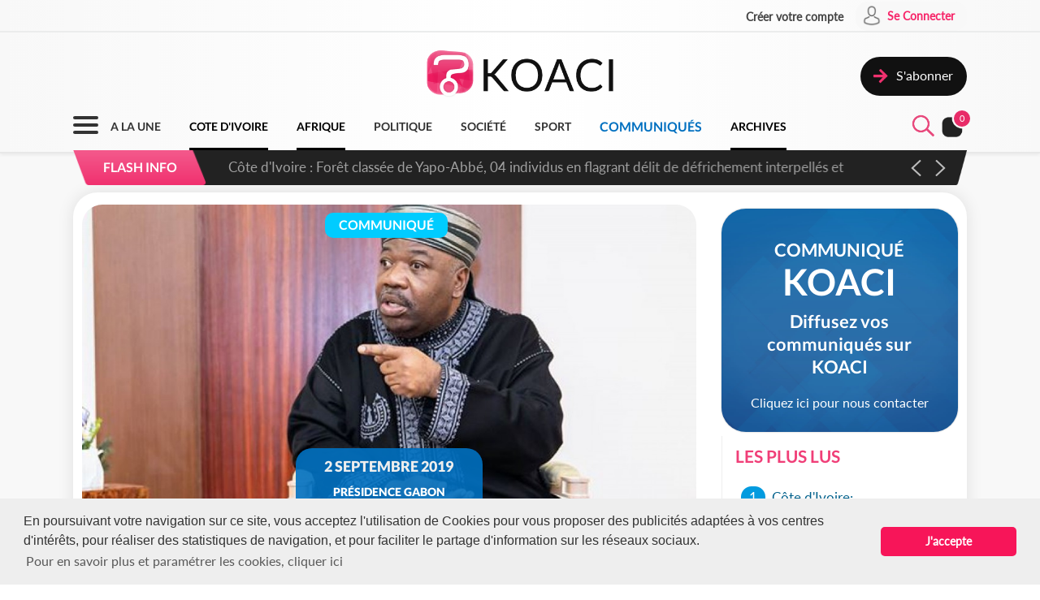

--- FILE ---
content_type: text/html; charset=UTF-8
request_url: https://www.koaci.com/article/2019/09/02/gabon/politique/gabon-la-presidence-dement-linformation-dune-agence-de-presse-sur-la-sante-dali-bongo-a-londres-pour-des-conges-en-famille_134488.html
body_size: 13421
content:
<!doctype html>
<html>
<head>
    <!-- Global site tag (gtag.js) - Google Analytics -->
    <script async src="https://www.googletagmanager.com/gtag/js?id=UA-21098826-2"></script>
    <script>
        window.dataLayer = window.dataLayer || [];
        function gtag(){dataLayer.push(arguments);}
        gtag('js', new Date());
        gtag('config', 'UA-21098826-2');
    </script>


    <!--Taboola-->
    <script type="text/javascript">
    window._taboola = window._taboola || [];
    _taboola.push({article:'auto'});
    !function (e, f, u, i) {
        if (!document.getElementById(i)){
        e.async = 1;
        e.src = u;
        e.id = i;
        f.parentNode.insertBefore(e, f);
        }
    }(document.createElement('script'),
    document.getElementsByTagName('script')[0],
    '//cdn.taboola.com/libtrc/koaci/loader.js',
    'tb_loader_script');
    if(window.performance && typeof window.performance.mark == 'function')
        {window.performance.mark('tbl_ic');}
    </script>


    <!---->
    <meta charset="utf-8">
    <meta name="viewport" content="width=device-width, initial-scale=1">
    <meta name="csrf-token" content="oJOikAXD3Ig7vj6Tsk3PK1LV5KjF0ko0PMD45CEa">
    <title>Gabon: La présidence dément l'information d'une agence de presse sur la santé d'Ali Bongo, à Londres pour des congés en famille - KOACI</title>
    <meta name="description" content="Communiqué de PresseLibreville, le 02 Septembre 2019 – Ce lundi 02 septembre, l'agence d'informationBloomberg a publié u... - KOACI l'Info au Coeur de l'Afrique">
    <meta name="keywords" content="Koaci, article, actualité, info, Koaci Gabon, Gabon, Politique, Gabon:, présidence, dément, l'information, d'une, agence, presse, santé, d'Ali, Bongo, Londres, pour, congés, famille, Présidence Gabon, Ali Bongo, Londres, santé, Bloomberg, agence de presse, démenti">
    <meta name="robots" content="index, follow">
    <meta name="Classification" content="Actualité,Média">
    <meta property="og:url" content="https://www.koaci.com/article/2019/09/02/gabon/politique/gabon-la-presidence-dement-linformation-dune-agence-de-presse-sur-la-sante-dali-bongo-a-londres-pour-des-conges-en-famille_134488.html">
    <meta property="og:site_name" content="KOACI">
    <meta property="og:type" content="website">
    <meta property="og:title" content="Gabon: La présidence dément l'information d'une agence de presse sur la santé d'Ali Bongo, à Londres pour des congés en famille - KOACI">
    <meta property="og:image" content="https://www.koaci.com/assets/news/thumbnails/600/2019/09/photo_1567465367.JPG">
    <meta property="og:description" content="Communiqué de PresseLibreville, le 02 Septembre 2019 – Ce lundi 02 septembre, l'agence d'informationBloomberg a publié u... - KOACI l'Info au Coeur de l'Afrique">
    <meta name="twitter:title" content="Gabon: La présidence dément l'information d'une agence de presse sur la santé d'Ali Bongo, à Londres pour des congés en famille - KOACI"/>
    <meta name="twitter:description" content="Communiqué de PresseLibreville, le 02 Septembre 2019 – Ce lundi 02 septembre, l'agence d'informationBloomberg a publié u... - KOACI l'Info au Coeur de l'Afrique"/>
    <meta name="twitter:card" content="Communiqué de PresseLibreville, le 02 Septembre 2019 – Ce lundi 02 septembre, l'agence d'informationBloomberg a publié u... - KOACI l'Info au Coeur de l'Afrique"/>
    <meta name="author" content="KOACI">
    <meta name="language" content="FR">
    <meta name="Copyright" CONTENT="KOACI.COM Tous droits réservés" />
    <meta name="application-name" content="KOACI"/>
    <link rel="icon" href="https://www.koaci.com/img/favicon.png" type="image/png">
    <link rel="shortcut icon" href="https://www.koaci.com/img/favicon.ico" type="image/x-icon">

    
    <link href="https://www.koaci.com/skin/UI_text2.css" rel="stylesheet" type="text/css" />
    <link href="https://www.koaci.com/skin/UI_skeleton_design2.css" rel="stylesheet" type="text/css" />
    <link href="https://www.koaci.com/skin/UI_splitter.css" rel="stylesheet" type="text/css" />
    <link href="https://www.koaci.com/skin/UI_animate.css" rel="stylesheet" type="text/css" />
    <link href="https://www.koaci.com/skin/pagination.min.css" rel="stylesheet" type="text/css" />

    <link href="https://www.koaci.com/js/modal.bootstrap/css/modal.bootstrap.css" rel="stylesheet">

    <link href="https://www.koaci.com/js/dropify/dist/css/dropify.min.css" rel="stylesheet">
    <link href="https://www.koaci.com/js/quilljs/quill.snow.css" rel="stylesheet">
    <link href="https://www.koaci.com/js/jQuery-Tags-Input-1.3.6/dist/jquery.tagsinput.min.css" rel="stylesheet">
    <link href="https://www.koaci.com/css/live-chat.css" rel="stylesheet">
    <style type="text/css">
        <!--
        .error-help-block { display: block; color: #ee5754; margin-bottom: 5px; }
        .blockOverlay, .blockMsg { z-index: 1050 !important; }
        #cgu-modal { top: 0;}
        #cgu-modal > div.modal-dialog { position: absolute; left: 0; right: 0; top: 0; bottom: 0; }
        #cgu-modal > div.modal-dialog > .modal-content { height: 100%; overflow-y: scroll;}
        .helper-pix { cursor: pointer; }
        -->
        .a2a_svg, .a2a_count { border-radius: 32px !important; }
    </style>

    <script type="text/javascript" src="https://www.koaci.com/js/jquery-3.3.1.min.js"></script>
    <script type="text/javascript" src="https://www.koaci.com/js/jquery.form.min.js"></script>
    <script type="text/javascript" src="https://www.koaci.com/js/react.js"></script>
    <script type="text/javascript" src="https://www.koaci.com/js/jquery.blockUI.js"></script>
    <script type="text/javascript" src="https://www.koaci.com/js/modal.bootstrap/js/modal.bootstrap.min.js"></script>
	
		<link rel="stylesheet" href="https://www.koaci.com/js/slideshow/style.css">
		
	<link href="https://www.koaci.com/js/owl/owl.carousel.css" rel="stylesheet">
    <link href="https://www.koaci.com/js/owl/owl.theme.css" rel="stylesheet">
	<script src="https://www.koaci.com/js/owl/owl.carousel.min.js"></script>

    <script src="https://www.koaci.com/js/quilljs/quill.js"></script>
    <script src="https://www.koaci.com/js/jQuery-Tags-Input-1.3.6/dist/jquery.tagsinput.min.js"></script>
    <script type="text/javascript" src="https://www.koaci.com/js/hello.all.js"></script>
    <script type="text/javascript" src="https://www.koaci.com/vendor/jsvalidation/js/jsvalidation.min.js"></script>
    <script>
        function blockUI() {
            $.blockUI({ message: "<div class='loader'></div><div>Veuillez patienter...</div>", css: {
                border: 'none',
                padding: '13px',
                backgroundColor: 'transparent',
                '-webkit-border-radius': '10px',
                '-moz-border-radius': '10px',
                opacity: .9,
                color: '#fff'
            } });
        }

        function ajaxModal(url) {
            blockUI();
            return $.ajax({
                url: url,
                error: function() {
                    $.unblockUI();
                },
                success: function(data) {
                    $.unblockUI();
                    var idModal = $(data).attr('id');
                    $('body').append(data);
                    $('#' + idModal).modal().on('hidden.bs.modal', function() {
                        $('#' + idModal).remove();
                    });
                },
                type: 'GET'
            });
        }
    </script>
</head>

<body>


<!--Menu-->
<div id="KoaciNav">
    <div class="KoaciNavSt1 HideItem3">
        <div class="KoaciContent">
                                    <div class="AlignRight">
                <a href="https://www.koaci.com/inscription.html"><div class="KoaciNavItem1"><strong>Créer votre compte</strong></div></a>
                <a href="https://www.koaci.com/inscription.html?return_url=https%3A%2F%2Fwww.koaci.com%2Farticle%2F2019%2F09%2F02%2Fgabon%2Fpolitique%2Fgabon-la-presidence-dement-linformation-dune-agence-de-presse-sur-la-sante-dali-bongo-a-londres-pour-des-conges-en-famille_134488.html"><div class="KoaciNavItem2" style="height: 36px;">
                        <div class="SPaddingTop_h2"><img src="https://www.koaci.com/img/icon_user.png" width="30" height="30" alt=""/>&nbsp;</div>
                        <div class="SPaddingTop_h8">Se Connecter</div>
                    </div>
                </a>
            </div>
                    </div></div>
    <div class="KoaciNavSt2 HideItem3">
        <div class="KoaciContent">
            <div class="KoaciNavSt2SplitA">&nbsp;</div>
            <div class="KoaciNavSt2SplitB" align="center">
                <a href="https://www.koaci.com"><img src="https://www.koaci.com/img/koaci_logo.png" width="290" id="logo" alt=""/></a>
            </div>
            <div class="KoaciNavSt2SplitA">
                                <a href="https://www.koaci.com/abonnement.html"><div class="KoaciNavItem3" style="float: right; margin-top: 20px;">
                    <div class="AlignLeft"><img src="https://www.koaci.com/img/icon_subscribe.png" width="30" height="30" alt=""/>&nbsp;</div>
                    <div class="SPaddingTop_h5">S'abonner</div>
                </div>
                </a>
                            </div>
        </div>
    </div>
    <div class="KoaciNavSt3"><div class="KoaciContent2">

            <div class="KoaciNavMenuSet" onclick="openTopMenu(this)" >
                <div class="bar1"></div>
                <div class="bar2"></div>
                <div class="bar3"></div>
            </div>
            <div class="KoaciNavLogoSet"><a href="https://www.koaci.com"><img src="https://www.koaci.com/img/koaci_logo1.png" height="42" id="logo" alt=""/></a></div>
            <div class="KoaciNavLogoSet1"><a href="https://www.koaci.com"><img src="https://www.koaci.com/img/koaci_logo1.png" height="42" id="logo" alt=""/></a></div>

            <div class="HideItem">
                <a href="https://www.koaci.com"><div class=" KoaciNavItem ">A LA UNE</div></a>
                <a href="https://www.koaci.com/pays/cote-divoire"><div class=" KoaciNavItemS ">COTE D'IVOIRE</div></a>
                <a href="https://www.koaci.com/pays/afrique"><div class=" KoaciNavItemS ">AFRIQUE</div></a></a>
                <a href="https://www.koaci.com/theme/politique"><div class=" KoaciNavItem ">POLITIQUE</div></a>
                <a href="https://www.koaci.com/theme/societe"><div class=" KoaciNavItem  HideItem4">SOCI&Eacute;T&Eacute; </div></a>
                <a href="https://www.koaci.com/theme/sport"><div class=" KoaciNavItem  HideItem4">SPORT</div></a>
                <a href="https://www.koaci.com/theme/economie"><div class=" KoaciNavItem  HideItem1">ECONOMIE</div></a>
                <a href="https://www.koaci.com/theme/communique"><div class=" KoaciNavItemC ">COMMUNIQUÉS</div></a>
                <a href="https://www.koaci.com/archives"><div id="lastitem" class=" KoaciNavItemS " style="margin-right: 0;">ARCHIVES</div></a>
            </div>

            <div class="AlignRight">
                <div id="KoaciNavLayer"><div class="AlignRight"><form method="GET" action="https://www.koaci.com/recherche" accept-charset="UTF-8" id="form-search">
                        <div class="KoaciNavLayerSt" style="margin-right: 1px;">
                            <div class="AlignLeft" style="margin-top: 12px; padding-left: 50px;">
                                <a id="searchBtC"><div style="cursor: pointer; transform: scale(0.8)"><div class="bar4"></div><div class="bar5"></div></div></a>
                            </div>
                            <div class="AlignLeft">
                                <input id="search_float" size="20" class="KoaciField3" placeholder="Rechercher des infos, des vidéos, des musiques" style="width:400px" name="search" type="text">
                            </div>
                            <div class="KResearchFilterBt1" onclick="$(this).closest('form').submit()"><img src="https://www.koaci.com/img/icon_search.png" width="33" height="33" alt=""/></div>
                        </div>
                        </form></div></div>
                <div class="AlignLeft" style="margin-top: -6px;">
                    <a style="cursor: pointer;"><div id="searchBt"><div id="KSearch">&nbsp;</div><img src="https://www.koaci.com/img/icon_search.png" width="33" height="33" alt=""/></div></a>
                </div>
                <div class="Splitter_Wl5">&nbsp;</div>
                <div class="AlignLeft" style="margin-top: -6px;">
                    <div id="notif-vue">
                        <count-notification-component></count-notification-component>
                    </div>
                </div>
            </div>

        </div></div>

        <div id="flash-info-vue">
        <flashinfo-component></flashinfo-component>
    </div>
    
</div>

<!--Sub menu-->
<div id="KoaciTopMenuSet">
    <div class="KoaciTopMenu">

        <div class="Splitter_hl60 ShowItem4">&nbsp;</div>
        <div class="Splitter_p100 ShowItem3" style="margin-top: -35px; margin-bottom: 15px;">
            <img src="https://www.koaci.com/assets/publicite/970_250/pub_koaci_400_220_3_jpg_1564482976.jpg" width="100%" alt=""/>
        </div>

        <div class="Splitter_p100 ShowItem3">
                        <div class="Splitter_p100">
                <!--  onclick="ajaxModal('https://www.koaci.com/connexion?return_url=https%3A%2F%2Fwww.koaci.com%2Farticle%2F2019%2F09%2F02%2Fgabon%2Fpolitique%2Fgabon-la-presidence-dement-linformation-dune-agence-de-presse-sur-la-sante-dali-bongo-a-londres-pour-des-conges-en-famille_134488.html')" -->
                <a href="https://www.koaci.com/inscription.html?return_url=https%3A%2F%2Fwww.koaci.com%2Farticle%2F2019%2F09%2F02%2Fgabon%2Fpolitique%2Fgabon-la-presidence-dement-linformation-dune-agence-de-presse-sur-la-sante-dali-bongo-a-londres-pour-des-conges-en-famille_134488.html"><div class="KoaciNavItem3" style="margin-bottom: 10px">
                    <div class="AlignLeft"><img src="https://www.koaci.com/img/icon_user1.png" width="30" height="30" alt=""/>&nbsp;</div>
                    <div class="SPaddingTop_h4">Se Connecter</div>
                </div></a>
                <a href="https://www.koaci.com/inscription.html"><div class="KoaciNavItem3">
                    <div class="AlignLeft"><img src="https://www.koaci.com/img/icon_user2.png" width="30" height="30" alt=""/>&nbsp;</div>
                    <div class="SPaddingTop_h4">Créer votre compte</div>
                </div></a>
                <div class="Splitter_hl10">&nbsp;</div>
            </div>
            
            <div class="Splitter_hl10">&nbsp;</div>
        </div>

        <div class="KoaciContent2">

            <div class="KoaciTopMenuSt1">
                <a href="https://www.koaci.com" class="Linkbreak"><div class="KoaciTopMenuItem1">A LA UNE</div></a>
                <a href="https://www.koaci.com/pays/cote-divoire" class="Linkbreak"><div class="KoaciTopMenuItem1">COTE D'IVOIRE</div></a>
                <a href="https://www.koaci.com/pays/afrique" class="Linkbreak"><div class="KoaciTopMenuItem1">AFRIQUE</div></a>
                <a href="https://www.koaci.com/theme/communique" class="Linkbreak"><div class="KoaciTopMenuItem1">COMMUNIQUÉS</div></a>
                <a href="https://www.koaci.com/sondages" class="Linkbreak"><div class="KoaciTopMenuItem1">SONDAGE</div></a>
                <div class="Splitter_h20">&nbsp;</div>
                <div class="KoaciTopMenuItem1">NOS THEMES</div>
                                <a href="https://www.koaci.com/theme/culture"><div class="KoaciTopMenuItem">Culture</div></a>
                                <a href="https://www.koaci.com/theme/economie"><div class="KoaciTopMenuItem">Economie</div></a>
                                <a href="https://www.koaci.com/theme/environement"><div class="KoaciTopMenuItem">Environement</div></a>
                                <a href="https://www.koaci.com/theme/evenementiel"><div class="KoaciTopMenuItem">Evenementiel</div></a>
                                <a href="https://www.koaci.com/theme/justice"><div class="KoaciTopMenuItem">Justice</div></a>
                                <a href="https://www.koaci.com/theme/mode"><div class="KoaciTopMenuItem">Mode</div></a>
                                <a href="https://www.koaci.com/theme/politique"><div class="KoaciTopMenuItem">Politique</div></a>
                                <a href="https://www.koaci.com/theme/sante"><div class="KoaciTopMenuItem">Santé</div></a>
                                <a href="https://www.koaci.com/theme/science"><div class="KoaciTopMenuItem">Science</div></a>
                                <a href="https://www.koaci.com/theme/societe"><div class="KoaciTopMenuItem">Société</div></a>
                                <a href="https://www.koaci.com/theme/sport"><div class="KoaciTopMenuItem">Sport</div></a>
                                <a href="https://www.koaci.com/theme/technologie"><div class="KoaciTopMenuItem">Technologie</div></a>
                                <a href="https://www.koaci.com/theme/tribune"><div class="KoaciTopMenuItem">Tribune</div></a>
                
                <div class="Splitter_h15">&nbsp;</div>
                <a href="https://www.koaci.com/archives" class="Linkbreak"><div class="KoaciTopMenuItem1">ARCHIVES KOACI</div></a>
                <div class="Splitter_h20">&nbsp;</div>
                <a href="https://www.koaci.com/media/videos.html" class="Linkbreak"><div class="KoaciTopMenuItem1">VIDEO KOACI</div></a>
                <!--<a href="" class="Linkbreak"><div class="KoaciTopMenuItem1">MUSIQUE KOACI</div></a>-->
                <!--<div class="KoaciTopMenuItem1">JEUX KOACI</div>-->
                <div class="Splitter_h20">&nbsp;</div>
            </div>

                                                <div class="KoaciTopMenuSt1"  style="border-right: none;" >
                                <div class="KoaciTopMenuItem1">INFOS PAR PAYS</div>
                <div class="Splitter_h10">&nbsp;</div>
                                                <a href="https://www.koaci.com/pays/cote-divoire"><div class="KoaciTopMenuItem"><img src="https://www.koaci.com/assets/pays/thumbnails/50/ci.png" width="25" alt="" class="KoaciPays" />Côte d'Ivoire</div></a>
                                                                    <a href="https://www.koaci.com/pays/burkina-faso"><div class="KoaciTopMenuItem"><img src="https://www.koaci.com/assets/pays/thumbnails/50/bf.png" width="25" alt="" class="KoaciPays" />Burkina Faso</div></a>
                                                                    <a href="https://www.koaci.com/pays/gabon"><div class="KoaciTopMenuItem"><img src="https://www.koaci.com/assets/pays/thumbnails/50/ga.png" width="25" alt="" class="KoaciPays" />Gabon</div></a>
                                                                    <a href="https://www.koaci.com/pays/congo"><div class="KoaciTopMenuItem"><img src="https://www.koaci.com/assets/pays/thumbnails/50/cg.png" width="25" alt="" class="KoaciPays" />Congo</div></a>
                                                                    <a href="https://www.koaci.com/pays/senegal"><div class="KoaciTopMenuItem"><img src="https://www.koaci.com/assets/pays/thumbnails/50/sn.png" width="25" alt="" class="KoaciPays" />Sénégal</div></a>
                                                                    <a href="https://www.koaci.com/pays/benin"><div class="KoaciTopMenuItem"><img src="https://www.koaci.com/assets/pays/thumbnails/50/bj.png" width="25" alt="" class="KoaciPays" />Bénin</div></a>
                                                                    <a href="https://www.koaci.com/pays/afrique-du-sud"><div class="KoaciTopMenuItem"><img src="https://www.koaci.com/assets/pays/thumbnails/50/za.png" width="25" alt="" class="KoaciPays" />Afrique du Sud</div></a>
                                                                    <a href="https://www.koaci.com/pays/angola"><div class="KoaciTopMenuItem"><img src="https://www.koaci.com/assets/pays/thumbnails/50/ao.png" width="25" alt="" class="KoaciPays" />Angola</div></a>
                                                                    <a href="https://www.koaci.com/pays/botswana"><div class="KoaciTopMenuItem"><img src="https://www.koaci.com/assets/pays/thumbnails/50/bw.png" width="25" alt="" class="KoaciPays" />Botswana</div></a>
                                                                    <a href="https://www.koaci.com/pays/burundi"><div class="KoaciTopMenuItem"><img src="https://www.koaci.com/assets/pays/thumbnails/50/bi.png" width="25" alt="" class="KoaciPays" />Burundi</div></a>
                                                                    <a href="https://www.koaci.com/pays/cameroun"><div class="KoaciTopMenuItem"><img src="https://www.koaci.com/assets/pays/thumbnails/50/cm.png" width="25" alt="" class="KoaciPays" />Cameroun</div></a>
                                                                    <a href="https://www.koaci.com/pays/cap-vert"><div class="KoaciTopMenuItem"><img src="https://www.koaci.com/assets/pays/thumbnails/50/cv.png" width="25" alt="" class="KoaciPays" />Cap-Vert</div></a>
                                                                    <a href="https://www.koaci.com/pays/centrafrique"><div class="KoaciTopMenuItem"><img src="https://www.koaci.com/assets/pays/thumbnails/50/cf.png" width="25" alt="" class="KoaciPays" />Centrafrique</div></a>
                                                                    <a href="https://www.koaci.com/pays/congo-rdc"><div class="KoaciTopMenuItem"><img src="https://www.koaci.com/assets/pays/thumbnails/50/cd.png" width="25" alt="" class="KoaciPays" />Congo (RDC)</div></a>
                                                                    <a href="https://www.koaci.com/pays/djibouti"><div class="KoaciTopMenuItem"><img src="https://www.koaci.com/assets/pays/thumbnails/50/dj.png" width="25" alt="" class="KoaciPays" />Djibouti</div></a>
                                                                    <a href="https://www.koaci.com/pays/erythree"><div class="KoaciTopMenuItem"><img src="https://www.koaci.com/assets/pays/thumbnails/50/er.png" width="25" alt="" class="KoaciPays" />Erythrée</div></a>
                                                                    <a href="https://www.koaci.com/pays/ethiopie"><div class="KoaciTopMenuItem"><img src="https://www.koaci.com/assets/pays/thumbnails/50/et.png" width="25" alt="" class="KoaciPays" />Ethiopie</div></a>
                                                                    <a href="https://www.koaci.com/pays/gambie"><div class="KoaciTopMenuItem"><img src="https://www.koaci.com/assets/pays/thumbnails/50/gm.png" width="25" alt="" class="KoaciPays" />Gambie</div></a>
                                                                    <a href="https://www.koaci.com/pays/ghana"><div class="KoaciTopMenuItem"><img src="https://www.koaci.com/assets/pays/thumbnails/50/gh.png" width="25" alt="" class="KoaciPays" />Ghana</div></a>
                                                                    <a href="https://www.koaci.com/pays/guinee"><div class="KoaciTopMenuItem"><img src="https://www.koaci.com/assets/pays/thumbnails/50/gn.png" width="25" alt="" class="KoaciPays" />Guinée</div></a>
                            </div>
                                                            <div class="KoaciTopMenuSt1"  style="border-right: none; border-top: none;" >
                                <div class="KoaciTopMenuItem HideItem3">&nbsp;</div>
                <div class="Splitter_h10 HideItem3">&nbsp;</div>
                                                <a href="https://www.koaci.com/pays/guinee-bissau"><div class="KoaciTopMenuItem"><img src="https://www.koaci.com/assets/pays/thumbnails/50/gw.png" width="25" alt="" class="KoaciPays" />Guinée Bissau</div></a>
                                                                    <a href="https://www.koaci.com/pays/guinnee-equatorial"><div class="KoaciTopMenuItem"><img src="https://www.koaci.com/assets/pays/thumbnails/50/gq.png" width="25" alt="" class="KoaciPays" />Guinnée Equator...</div></a>
                                                                    <a href="https://www.koaci.com/pays/kenya"><div class="KoaciTopMenuItem"><img src="https://www.koaci.com/assets/pays/thumbnails/50/ke.png" width="25" alt="" class="KoaciPays" />Kenya</div></a>
                                                                    <a href="https://www.koaci.com/pays/lesotho"><div class="KoaciTopMenuItem"><img src="https://www.koaci.com/assets/pays/thumbnails/50/ls.png" width="25" alt="" class="KoaciPays" />Lesotho</div></a>
                                                                    <a href="https://www.koaci.com/pays/liberia"><div class="KoaciTopMenuItem"><img src="https://www.koaci.com/assets/pays/thumbnails/50/lr.png" width="25" alt="" class="KoaciPays" />Libéria</div></a>
                                                                    <a href="https://www.koaci.com/pays/madagascar"><div class="KoaciTopMenuItem"><img src="https://www.koaci.com/assets/pays/thumbnails/50/mg.png" width="25" alt="" class="KoaciPays" />Madagascar</div></a>
                                                                    <a href="https://www.koaci.com/pays/malawi"><div class="KoaciTopMenuItem"><img src="https://www.koaci.com/assets/pays/thumbnails/50/mw.png" width="25" alt="" class="KoaciPays" />Malawi</div></a>
                                                                    <a href="https://www.koaci.com/pays/mali"><div class="KoaciTopMenuItem"><img src="https://www.koaci.com/assets/pays/thumbnails/50/ml.png" width="25" alt="" class="KoaciPays" />Mali</div></a>
                                                                    <a href="https://www.koaci.com/pays/mauritanie"><div class="KoaciTopMenuItem"><img src="https://www.koaci.com/assets/pays/thumbnails/50/mr.png" width="25" alt="" class="KoaciPays" />Mauritanie</div></a>
                                                                    <a href="https://www.koaci.com/pays/mozambique"><div class="KoaciTopMenuItem"><img src="https://www.koaci.com/assets/pays/thumbnails/50/mz.png" width="25" alt="" class="KoaciPays" />Mozambique</div></a>
                                                                    <a href="https://www.koaci.com/pays/namibie"><div class="KoaciTopMenuItem"><img src="https://www.koaci.com/assets/pays/thumbnails/50/na.png" width="25" alt="" class="KoaciPays" />Namibie</div></a>
                                                                    <a href="https://www.koaci.com/pays/niger"><div class="KoaciTopMenuItem"><img src="https://www.koaci.com/assets/pays/thumbnails/50/ne.png" width="25" alt="" class="KoaciPays" />Niger</div></a>
                                                                    <a href="https://www.koaci.com/pays/nigeria"><div class="KoaciTopMenuItem"><img src="https://www.koaci.com/assets/pays/thumbnails/50/ng.png" width="25" alt="" class="KoaciPays" />Nigeria</div></a>
                                                                    <a href="https://www.koaci.com/pays/ouganda"><div class="KoaciTopMenuItem"><img src="https://www.koaci.com/assets/pays/thumbnails/50/ug.png" width="25" alt="" class="KoaciPays" />Ouganda</div></a>
                                                                    <a href="https://www.koaci.com/pays/rwanda"><div class="KoaciTopMenuItem"><img src="https://www.koaci.com/assets/pays/thumbnails/50/rw.png" width="25" alt="" class="KoaciPays" />Rwanda</div></a>
                                                                    <a href="https://www.koaci.com/pays/sao-tome"><div class="KoaciTopMenuItem"><img src="https://www.koaci.com/assets/pays/thumbnails/50/st.png" width="25" alt="" class="KoaciPays" />Sao Tomé</div></a>
                                                                    <a href="https://www.koaci.com/pays/sierra-leone"><div class="KoaciTopMenuItem"><img src="https://www.koaci.com/assets/pays/thumbnails/50/sc.png" width="25" alt="" class="KoaciPays" />Sierra Leone</div></a>
                                                                    <a href="https://www.koaci.com/pays/somalie"><div class="KoaciTopMenuItem"><img src="https://www.koaci.com/assets/pays/thumbnails/50/so.png" width="25" alt="" class="KoaciPays" />Somalie</div></a>
                                                                    <a href="https://www.koaci.com/pays/soudan"><div class="KoaciTopMenuItem"><img src="https://www.koaci.com/assets/pays/thumbnails/50/sd.png" width="25" alt="" class="KoaciPays" />Soudan</div></a>
                                                                    <a href="https://www.koaci.com/pays/swaziland"><div class="KoaciTopMenuItem"><img src="https://www.koaci.com/assets/pays/thumbnails/50/sz.png" width="25" alt="" class="KoaciPays" />Swaziland</div></a>
                            </div>
                                                            <div class="KoaciTopMenuSt1"  style="border-right: none; border-top: none;" >
                                <div class="KoaciTopMenuItem HideItem3">&nbsp;</div>
                <div class="Splitter_h10 HideItem3">&nbsp;</div>
                                                <a href="https://www.koaci.com/pays/tanzanie"><div class="KoaciTopMenuItem"><img src="https://www.koaci.com/assets/pays/thumbnails/50/tz.png" width="25" alt="" class="KoaciPays" />Tanzanie</div></a>
                                                                    <a href="https://www.koaci.com/pays/tchad"><div class="KoaciTopMenuItem"><img src="https://www.koaci.com/assets/pays/thumbnails/50/td.png" width="25" alt="" class="KoaciPays" />Tchad</div></a>
                                                                    <a href="https://www.koaci.com/pays/togo"><div class="KoaciTopMenuItem"><img src="https://www.koaci.com/assets/pays/thumbnails/50/tg.png" width="25" alt="" class="KoaciPays" />Togo</div></a>
                                                                    <a href="https://www.koaci.com/pays/zambie"><div class="KoaciTopMenuItem"><img src="https://www.koaci.com/assets/pays/thumbnails/50/zm.png" width="25" alt="" class="KoaciPays" />Zambie</div></a>
                                                                    <a href="https://www.koaci.com/pays/zimbabwe"><div class="KoaciTopMenuItem"><img src="https://www.koaci.com/assets/pays/thumbnails/50/zw.png" width="25" alt="" class="KoaciPays" />Zimbabwe</div></a>
                                                                    <a href="https://www.koaci.com/pays/algerie"><div class="KoaciTopMenuItem"><img src="https://www.koaci.com/assets/pays/thumbnails/50/dz.png" width="25" alt="" class="KoaciPays" />Algérie</div></a>
                                                                    <a href="https://www.koaci.com/pays/comores"><div class="KoaciTopMenuItem"><img src="https://www.koaci.com/assets/pays/thumbnails/50/km.png" width="25" alt="" class="KoaciPays" />Comores</div></a>
                                                                    <a href="https://www.koaci.com/pays/egypte"><div class="KoaciTopMenuItem"><img src="https://www.koaci.com/assets/pays/thumbnails/50/eg.png" width="25" alt="" class="KoaciPays" />Egypte</div></a>
                                                                    <a href="https://www.koaci.com/pays/maroc"><div class="KoaciTopMenuItem"><img src="https://www.koaci.com/assets/pays/thumbnails/50/ma.png" width="25" alt="" class="KoaciPays" />Maroc</div></a>
                                                                    <a href="https://www.koaci.com/pays/tunisie"><div class="KoaciTopMenuItem"><img src="https://www.koaci.com/assets/pays/thumbnails/50/tn.png" width="25" alt="" class="KoaciPays" />Tunisie</div></a>
                                                                    <a href="https://www.koaci.com/pays/libye"><div class="KoaciTopMenuItem"><img src="https://www.koaci.com/assets/pays/thumbnails/50/ly.png" width="25" alt="" class="KoaciPays" />Libye</div></a>
                                                                    <a href="https://www.koaci.com/pays/afrique"><div class="KoaciTopMenuItem"><img src="https://www.koaci.com/assets/pays/thumbnails/50/def.png" width="25" alt="" class="KoaciPays" />Afrique</div></a>
                                                                    <a href="https://www.koaci.com/pays/soudan-du-sud"><div class="KoaciTopMenuItem"><img src="https://www.koaci.com/assets/pays/thumbnails/50/sd.png" width="25" alt="" class="KoaciPays" />Soudan du sud</div></a>
                                                                    <a href="https://www.koaci.com/pays/cedeao"><div class="KoaciTopMenuItem"><img src="https://www.koaci.com/assets/pays/thumbnails/50/def.png" width="25" alt="" class="KoaciPays" />Cedeao</div></a>
                                                                    <a href="https://www.koaci.com/pays/monde"><div class="KoaciTopMenuItem"><img src="https://www.koaci.com/assets/pays/thumbnails/50/def.png" width="25" alt="" class="KoaciPays" />Monde</div></a>
                            </div>
                                    
            <div class="Splitter_hl100 ShowItem3">&nbsp;</div>
        </div>

    </div>
</div>


<div id="koaci-notifications">
    <notification-component></notification-component>
</div>


<!---->
<div id="content">
    

<style type="text/css">
    p{ margin: 0; }
    #KPubSetTop { width: 100%; padding: 15px 0 15px 0; margin-bottom: 15px; float: left; /*background-color: #FFF;*/ border-radius: 30px; }
</style>
<div class="KoaciNavPageSet">&nbsp;</div>


    <!-- Communiqué --->
    <div class="KoaciPageLightGray">

        <!---->
        
        
        <div class="KoaciContent"><div id="KoaciPageBloc2">

                <div class="Splitter_hl15">&nbsp;</div>

                                <div class="KoaciPageSplitA1">
                    <div class="Splitter_p98">
                        <div id="KoaciBlocCPlus" onclick="ajaxModal('https://www.koaci.com/article/134488/gallerie')">
                            <div class="KoaciBlocCPlusSt1">
                                <div id="KLayer" align="center">
                                    <span class="KoaciTagOver KoaciTagOverYellow">COMMUNIQUÉ</span>
                                </div>
                                <div id="KoaciBlocCPlusLayer"><div style="width: 100%">
                                    <div class="KoaciBlocC3Text4">
                                        2 Septembre 2019
                                        <div class="MotionSize14 KColor mt10">Présidence Gabon <br>  <i>Gabon</i></div>
                                    </div>
                                    <div class="Splitter_h20">&nbsp;</div>
                                </div></div>
                                <img src="https://www.koaci.com/assets/news/thumbnails/1000/2019/09/photo_1567465367.JPG" width="100%" alt=""/>
                            </div>
                        </div>

                        <div class="KoaciPBPadding1">

                            <div class="Splitter_p100">
                                <div style="float: left">
                                    <div class="AlignLeft"><img src="https://www.koaci.com/img/icon_visite.png" width="45" alt=""/></div>
                                    <div class="SPaddingTop_h10 KText3">&nbsp;6334 Vues</div>
                                    <div class="Splitter_Wl20">&nbsp;</div>
                                    <div class="AlignLeft HideItem3"><img src="https://www.koaci.com/img/icon_comment.png" width="40" alt=""/></div>
                                    <a href="#section0" class="Linkbreak"><div class="SPaddingTop_h10 KText3 HideItem3">&nbsp; 4 Commentaire(s)</div></a>
                                </div>

                                <div class="AlignRight">
                                    <div class="Splitter_hl5">&nbsp;</div>
                                    <div class="a2a_kit a2a_kit_size_32 a2a_default_style">
                                        <a class="a2a_dd" href="https://www.addtoany.com/share"></a>
                                        <a class="a2a_button_facebook"></a>
                                        <a class="a2a_button_twitter"></a>
                                        <a class="a2a_button_email"></a>
                                        <a class="a2a_button_google_gmail"></a>
                                        <a class="a2a_button_facebook_messenger"></a>
                                        <a class="a2a_button_whatsapp"></a>
                                    </div>
                                </div>
                            </div>

                            <div style="clear: both; height: 10px;">&nbsp;</div>
                            <div class="KoaciLine4">&nbsp;</div><div class="Splitter_h20">&nbsp;</div>

                            
                            <div class="Splitter_p100">
                                <div class="AlignLeft"><div class="KoaciBlocC3Text3">Présidence Gabon</div></div>
                                <div class="AlignRight">
                                    <span class="KoaciTagOver2">Gabon</span>
                                    <span class="KoaciTagOver4 KoaciTagOverBlue">Politique</span>
                                </div>
                            </div>
                            <div style="clear: both; height: 1px;">&nbsp;</div>

                            <div class="KTitle12">Gabon: La présidence dément l'information d'une agence de presse sur la santé d'Ali Bongo, à Londres pour des congés en famille</div>
                            <div class="KText1">
                                <p>Communiqué de Presse</p><p>Libreville, le 02 Septembre 2019 – Ce lundi 02 septembre, l'agence d'information</p><p><a href='https://www.koaci.com/recherche?search=Bloomberg'><span class='KTextKeyword'>Bloomberg</span></a> a publié un article sous le titre : "Gabon President Hospitalized in London as</p><p>Health Deteriorates".</p><p>A l'appui de ses affirmations, <a href='https://www.koaci.com/recherche?search=Bloomberg'><span class='KTextKeyword'>Bloomberg</span></a> dit se fonder sur des sources anonymes et ne</p><p>rapporte aucun fait, juste des "ouïe-dires" et des supputations. Un procédé très éloigné</p><p>des pratiques professionnelles et de l'éthique journalistique.</p><p>La Présidence de la République gabonaise dénonce un article mensonger ne réposant sur</p><p>aucune information objective, l’article ne faisant que colporter des rumeurs.</p><p>A aucun moment, la <a href='https://www.koaci.com/recherche?search=sant%C3%A9'><span class='KTextKeyword'>santé</span></a> du Président ne s'est détériorée. Au contraire, S.E. le Président</p><p>de la République, M. <a href='https://www.koaci.com/recherche?search=Ali+Bongo'><span class='KTextKeyword'>Ali Bongo</span></a> Ondimba, est en phase de recouvrement de la plénitude</p><p>de ses capacités physiques.</p><p>Par ailleurs, le Président de la République n'est pas hospitalisé, comme l'indique</p><p><a href='https://www.koaci.com/recherche?search=Bloomberg'><span class='KTextKeyword'>Bloomberg</span></a> de façon mensongère, mais est en séjour privé dans sa résidence londonienne</p><p>où il a pris quelques jours de congé en famille. A cette occasion, il effectue des examens</p><p>médicaux de routine et poursuit normalement sa rééducation.</p><p>Enfin, contrairement à ce qu'affirme, fallacieusement ici aussi, <a href='https://www.koaci.com/recherche?search=Bloomberg'><span class='KTextKeyword'>Bloomberg</span></a>, SE le Chef de l'Etat,</p><p>M. <a href='https://www.koaci.com/recherche?search=Ali+Bongo'><span class='KTextKeyword'>Ali Bongo</span></a> Ondimba, n'a pas quitté le Gabon le 17 août pour se rendre à <a href='https://www.koaci.com/recherche?search=Londres'><span class='KTextKeyword'>Londres</span></a> depuis</p><p>Paris. Il s'agit d'une fake news, d'un mensonge grossier et éhonté.</p><p>Le Président gabonais, qui est aux commandes du pays, sera de retour dans son pays</p><p>prochainement.</p><p>Quant à l'article de <a href='https://www.koaci.com/recherche?search=Bloomberg'><span class='KTextKeyword'>Bloomberg</span></a>, purement mensonger et dont on est en droit de</p><p>s'interroger sur les motivations réelles, la Présidence de la République gabonaise se</p><p>réserve le droit d'y donner les suites judiciaires appropriées.</p><p>FIN</p>
                            </div>

                            <div class="Splitter_hl30">&nbsp;</div>
                            <div class="Splitter_p100">
                                <a href='https://www.koaci.com/recherche?search=Pr%C3%A9sidence+Gabon'><div class='KoaciTag'>Présidence Gabon</div></a><a href='https://www.koaci.com/recherche?search=Ali+Bongo'><div class='KoaciTag'>Ali Bongo</div></a><a href='https://www.koaci.com/recherche?search=Londres'><div class='KoaciTag'>Londres</div></a><a href='https://www.koaci.com/recherche?search=sant%C3%A9'><div class='KoaciTag'>santé</div></a><a href='https://www.koaci.com/recherche?search=Bloomberg'><div class='KoaciTag'>Bloomberg</div></a><a href='https://www.koaci.com/recherche?search=agence+de+presse'><div class='KoaciTag'>agence de presse</div></a><a href='https://www.koaci.com/recherche?search=d%C3%A9menti'><div class='KoaciTag'>démenti</div></a>                            </div>

                        </div>

                        <div class="Splitter_hl0">&nbsp;</div>

                    </div>
                </div>

                <div class="KoaciPageSplitA2">

                    <div class="Splitter_hl5">&nbsp;</div>

                    <a href="https://www.koaci.com/contact.html"><div id="KBlocSTypeD2" style="margin-top: 0px;">
    <div id="KBlocSTypeDLayer"><div style="float: left; width: 100%">
        <div class="KSubscribeTTitleMedium">COMMUNIQUÉ</div>
        <div class="KBlocSubscribeDivText1">KOACI</div>
        <div class="Splitter_h10">&nbsp;</div>
        <div class="KBlocSubscribeDivText1">
                <div class="KSubscribeTTitleMedium">Diffusez vos communiqués sur KOACI</div>
                <div class="Splitter_h20">&nbsp;</div>
                <div class="KBlocSubscribeText4">Cliquez ici pour nous contacter</div>
            </div>
    </div></div>
    <img src="https://www.koaci.com/img/pix_communique.jpg" width="100%" alt=""/>
</div></a>


                    <div class="KoaciBlocSide">

                        <div class="KTitle5" style="margin-top: 10px;">&nbsp;&nbsp;&nbsp; LES PLUS LUS</div><div class="Splitter_hl10">&nbsp;</div>
                                                                        <a href="https://www.koaci.com/article/2019/12/27/cote-divoire/politique/cote-divoire-manoeuvres-bizarres-dans-lentourage-immediat-de-ses-dirigeants-communique-de-la-direction-du-pdci_138038.html">
                            <div id="KoaciBlocC5" class="KoaciBlocC5Text2">
                                <div class="KoaciBlocC5Text1"><span class="KoaciBlocC5Text3">1</span>&nbsp;&nbsp;Côte d'Ivoire: «Manoeuvres bizarres dans l'entourage immédiat de ses dirigeants», co...</div>
                                PDCI &nbsp;&nbsp; Côte d'Ivoire
                            </div>
                        </a>
                                                                        <a href="https://www.koaci.com/article/2019/12/25/cote-divoire/politique/cote-divoire-declaration-de-eds-sur-la-situation-de-guillaume-soro_137967.html">
                            <div id="KoaciBlocC5" class="KoaciBlocC5Text2">
                                <div class="KoaciBlocC5Text1"><span class="KoaciBlocC5Text3">2</span>&nbsp;&nbsp;Côte d'Ivoire: Déclaration de EDS sur la Situation de Guillaume Soro</div>
                                EDS &nbsp;&nbsp; Côte d'Ivoire
                            </div>
                        </a>
                                                                        <a href="https://www.koaci.com/article/2019/12/11/cote-divoire/politique/cote-divoire-deces-du-president-charles-koffi-diby-le-couple-presidentiel-au-chevet-de-la-famille-eploree_137583.html">
                            <div id="KoaciBlocC5" class="KoaciBlocC5Text2">
                                <div class="KoaciBlocC5Text1"><span class="KoaciBlocC5Text3">3</span>&nbsp;&nbsp;Côte d'Ivoire: Décès du Président Charles Koffi Diby, le couple Présidentiel au chev...</div>
                                PREMIERE DAME CI &nbsp;&nbsp; Côte d'Ivoire
                            </div>
                        </a>
                                                                        <a href="https://www.koaci.com/article/2021/12/27/cote-divoire/societe/cote-divoire-fixation-des-peines-en-matiere-de-contravention-communique-du-tresor_156444.html">
                            <div id="KoaciBlocC5" class="KoaciBlocC5Text2">
                                <div class="KoaciBlocC5Text1"><span class="KoaciBlocC5Text3">4</span>&nbsp;&nbsp;Côte d'Ivoire :  Fixation des peines en matière de contravention, communiqué du Trés...</div>
                                TRESOR CI &nbsp;&nbsp; Côte d'Ivoire
                            </div>
                        </a>
                                                                        <a href="https://www.koaci.com/article/2019/12/26/cote-divoire/politique/cote-divoire-communique-du-rhdp-relatif-a-loperation-de-destabilisation-du-pays-par-guillaume-soro_138008.html">
                            <div id="KoaciBlocC5" class="KoaciBlocC5Text2">
                                <div class="KoaciBlocC5Text1"><span class="KoaciBlocC5Text3">5</span>&nbsp;&nbsp;Côte d'Ivoire: Communiqué du RHDP relatif à l'opération de destabilisation du pays p...</div>
                                RHDP &nbsp;&nbsp; Côte d'Ivoire
                            </div>
                        </a>
                        
                        <div style="clear: both; height: 1px;">&nbsp;</div>
                        <div class="KoaciLine4">&nbsp;</div><div class="Splitter_h20">&nbsp;</div>
                        <div class="KTitle5" style="margin-top: 0; margin-bottom: 5px;">&nbsp;&nbsp;&nbsp;&nbsp;&nbsp; A LA UNE</div><div class="Splitter_hl10">&nbsp;</div>
                        <!---->
                        <div class="SPadding_w20">
                                                                                                                <a href="https://www.koaci.com/article/2026/01/16/cote-divoire/politique/cote-divoire-usa-jessica-davis-ba-vient-dire-aurevoir-a-la-republique_193643.html">
                                <div id="KoaciBlocC_" align="center">
                                    <div class="KoaciBlocCSt2_"><img src="https://www.koaci.com/assets/news/thumbnails/600/2026/01/photo_1768562456.jpg" width="100%" alt="Côte d'Ivoire-USA : Jessica Davis Ba vient dire aurevoir à la République"/></div>
                                    <div class="KoaciBlocCText3">PRESIDENCE CI</div>
                                    <div class="KoaciBlocCSt1">Côte d'Ivoire-USA : Jessica Davis Ba vient dire aurevoir à la République</div>
                                    <div class="KoaciBlocCSt1 KoaciBlocCText1">Le Vice-Président de la République, M. Tiémoko Meyliet KONÉ,...</div>
                                </div>
                            </a>
                                                                                                                                            <a href="https://www.koaci.com/article/2026/01/15/cote-divoire/politique/cote-divoire-japon-le-palais-de-la-culture-de-treichville-accueillera-la-j-pop-anime-ivoire-2026_193615.html">
                                <div id="KoaciBlocC_" align="center">
                                    <div class="KoaciBlocCSt2_"><img src="https://www.koaci.com/assets/news/thumbnails/600/2026/01/photo_1768489914.jpg" width="100%" alt="Côte d'Ivoire-Japon : Le Palais de la culture de Treichville accueillera la..."/></div>
                                    <div class="KoaciBlocCText3">AMBASSADE JAPON CI</div>
                                    <div class="KoaciBlocCSt1">Côte d'Ivoire-Japon : Le Palais de la culture de Treichville accueillera la...</div>
                                    <div class="KoaciBlocCSt1 KoaciBlocCText1">Le samedi 31 janvier 2026 à 18h, le Palais de la culture de...</div>
                                </div>
                            </a>
                                                                                                                                            <a href="https://www.koaci.com/article/2025/12/31/cote-divoire/technologie/cote-divoire-tecno-deploie-une-experience-fan-immersive-a-la-can-2025-a-travers-des-pop-up-stores-et-des-fans-zones-en-cote-divoire-et-au-maroc_193296.html">
                                <div id="KoaciBlocC_" align="center">
                                    <div class="KoaciBlocCSt2_"><img src="https://www.koaci.com/assets/news/thumbnails/600/2025/12/photo_1767176730.jpg" width="100%" alt="Côte d'Ivoire : TECNO déploie une expérience fan immersive à la CAN 2025 à..."/></div>
                                    <div class="KoaciBlocCText3">TECNO</div>
                                    <div class="KoaciBlocCSt1">Côte d'Ivoire : TECNO déploie une expérience fan immersive à la CAN 2025 à...</div>
                                    <div class="KoaciBlocCSt1 KoaciBlocCText1">Une activation panafricaine mettant en avant l’IA, la proxim...</div>
                                </div>
                            </a>
                                                                                                                                            <a href="https://www.koaci.com/article/2025/12/22/cote-divoire/politique/cote-divoire-appel-a-temoins-dans-laffaire-procureur-konan_193066.html">
                                <div id="KoaciBlocC_" align="center">
                                    <div class="KoaciBlocCSt2_"><img src="https://www.koaci.com/assets/news/thumbnails/600/2025/12/photo_1766430662.jpg" width="100%" alt="Côte d'Ivoire : Appel à témoins dans l'affaire « Procureur Konan »"/></div>
                                    <div class="KoaciBlocCText3">MIN JUSTICE CI</div>
                                    <div class="KoaciBlocCSt1">Côte d'Ivoire : Appel à témoins dans l'affaire « Procureur Konan »</div>
                                    <div class="KoaciBlocCSt1 KoaciBlocCText1">APPEL A TEMOINSCe lundi 22 décembre 2025, le nommé KONAN Léo...</div>
                                </div>
                            </a>
                                                                                                                                                                                                                                                        </div>

                    </div>

                    <div class="Splitter_hl30">&nbsp;</div>

                </div>

                                <div style="clear: both; height: 30px;">&nbsp;</div>
                <div class="KoaciLine4">&nbsp;</div>
                <div style="clear: both;height: 10px;">&nbsp;</div>
                <!--Taboola-->
                <div class="page-fill-3">
                    <div id="taboola-below-article-thumbnails"></div>
                    <script type="text/javascript">
                    window._taboola = window._taboola || [];
                    _taboola.push({
                        mode: 'thumbnails-a',
                        container: 'taboola-below-article-thumbnails',
                        placement: 'Below Article Thumbnails',
                        target_type: 'mix'
                    });
                    </script>
                </div>
                <!---->

                <div class="Splitter_hl30">&nbsp;</div>
                
            </div></div>
        <div class="Splitter_hl20">&nbsp;</div>
    </div>
    
    

        <div class="KoaciPageLightGray"><div class="KoaciContent">
            <div class="Splitter_hl10">&nbsp;</div>

            <div class="KoaciPageSplitA1">
                <!--*****************************-->

                
                <!--*****************************-->
                <div id="section0"></div>
                <div id="KoaciPageBloc">
                    <div class="KoaciPBPadding2">
                        
                        <!--Comment-->
                        <div class="Splitter_hl20">&nbsp;</div>
                        <div class="Splitter_p100">
                            <div class="AlignLeft"><img src="https://www.koaci.com/img/icon_comment1.png" width="50" alt=""/></div>
                            <div class="SPaddingTop_h5 KTitle2 KColor1">&nbsp; 4 Commentaire(s)</div>
                            <div class="Splitter_p100 KTitle12" style="margin-top: 10px; font-weight: normal;"><div class="MotionSize20 KColor5">Gabon: La présidence dément l'information d'une agence de presse sur la santé d'Ali Bongo, à Londres pour des congés en famille</div></div>

                                                        <div class="Splitter_hl10"><div class="KoaciLine1">&nbsp;</div></div>
                            <div style="clear: both; height: 20px;">&nbsp;</div>
                            <div class="KText1 MotionSize19">
                                Veuillez vous connecter pour commenter ce contenu.
                                <div class="Splitter_h5">&nbsp;</div>
                                Votre avis nous intéresse.
                            </div>
                            <div class="Splitter_hl30">&nbsp;</div>
                            <div class="Splitter_p100">
                                <a href="https://www.koaci.com/inscription.html?return_url=https%3A%2F%2Fwww.koaci.com%2Farticle%2F2019%2F09%2F02%2Fgabon%2Fpolitique%2Fgabon-la-presidence-dement-linformation-dune-agence-de-presse-sur-la-sante-dali-bongo-a-londres-pour-des-conges-en-famille_134488.html"><div class="KoaciNavItem3" style="margin-bottom: 10px">
                                    <div class="AlignLeft"><img src="https://www.koaci.com/img/icon_user1.png" width="30" height="30" alt=""/>&nbsp;</div>
                                    <div class="SPaddingTop_h4">Se Connecter</div>
                                </div></a>
                                <a href="https://www.koaci.com/inscription.html"><div class="KoaciNavItem3">
                                    <div class="AlignLeft"><img src="https://www.koaci.com/img/icon_user2.png" width="30" height="30" alt=""/>&nbsp;</div>
                                    <div class="SPaddingTop_h4">Créer votre compte</div>
                                </div></a>
                            </div>
                            
                            
                            <div class="Splitter_hl40">&nbsp;</div>
                        </div>

                        <!--Comment bloc-->
                        <div id="KoaciZoneComment">
                                                        <div class="KoaciBlocComment" id="section180528">
    <div class="KoaciBlocCommentSt1">
        <img src="https://www.koaci.com/assets/user/thumbnails/200/2019/09/photo_1569764508.jpg" width="100%" alt="" class="KoaciRounded" />
    </div>
    <div class="KoaciBlocCommentSt2">
        <span class="KoaciBlocCommentText1">SRIKA BLAH</span><br/>
        Si les Gabonais ne font pas attention,,,, ils risquent de voir leur président revenir un jour dans son pays , dans un cercueil comme  son père(Bongo), Houphouet, Yar'adua, Sekou Touré......etc etc...
        <div class="Splitter_h5">&nbsp;</div>
        <div class="SPaddingTop_h3"><img src="https://www.koaci.com/img/icon_time.png" width="16" alt=""/></div>
        <div class="AlignLeft">&nbsp;<span class="KText2 MotionSize14">il y a 6 ans&nbsp;&nbsp;&nbsp;&nbsp;&nbsp;</span></div>
                <a href="javascript:;" class="KBtnReplyComment"><div class="AlignLeft">&nbsp;<span class="KTextKeyword MotionSize16">&nbsp;Veuillez vous connecter pour répondre</span></div></a>
        
    </div>
</div>
                                                                                    <div class="KoaciBlocComment" id="section180533">
    <div class="KoaciBlocCommentSt1">
        <img src="https://www.koaci.com/assets/user/thumbnails/200/2019/09/photo_1569764508.jpg" width="100%" alt="" class="KoaciRounded" />
    </div>
    <div class="KoaciBlocCommentSt2">
        <span class="KoaciBlocCommentText1">SRIKA BLAH</span><br/>
        Finira t-il sa vie comme son pere ?????>>>>>> " en revenant dans un cercueil dans son pays" ???>>

POSSIBLE  !
        <div class="Splitter_h5">&nbsp;</div>
        <div class="SPaddingTop_h3"><img src="https://www.koaci.com/img/icon_time.png" width="16" alt=""/></div>
        <div class="AlignLeft">&nbsp;<span class="KText2 MotionSize14">il y a 6 ans&nbsp;&nbsp;&nbsp;&nbsp;&nbsp;</span></div>
                <a href="javascript:;" class="KBtnReplyComment"><div class="AlignLeft">&nbsp;<span class="KTextKeyword MotionSize16">&nbsp;Veuillez vous connecter pour répondre</span></div></a>
        
    </div>
</div>
                                                                                    <div class="KoaciBlocComment" id="section184651">
    <div class="KoaciBlocCommentSt1">
        <img src="https://www.koaci.com/assets/user/thumbnails/200/2015/08/user_1440175381e164301.jpg" width="100%" alt="" class="KoaciRounded" />
    </div>
    <div class="KoaciBlocCommentSt2">
        <span class="KoaciBlocCommentText1">Catapilar</span><br/>
        Bloomberg  est trop sérieux pour mettre en doute son communiqué. Ali et son PDG sont des menteurs. Si Ali Bongo n'a rien à se reprocher, qu'il viennent au Gabon et qu'il se livre aux médecins pour une analyse médicale non-partisane. C'est simple.
        <div class="Splitter_h5">&nbsp;</div>
        <div class="SPaddingTop_h3"><img src="https://www.koaci.com/img/icon_time.png" width="16" alt=""/></div>
        <div class="AlignLeft">&nbsp;<span class="KText2 MotionSize14">il y a 6 ans&nbsp;&nbsp;&nbsp;&nbsp;&nbsp;</span></div>
                <a href="javascript:;" class="KBtnReplyComment"><div class="AlignLeft">&nbsp;<span class="KTextKeyword MotionSize16">&nbsp;Veuillez vous connecter pour répondre</span></div></a>
        
    </div>
</div>
                                                                                    <div class="KoaciBlocComment" id="section184653">
    <div class="KoaciBlocCommentSt1">
        <img src="https://www.koaci.com/assets/user/thumbnails/200/2019/05/user_default.jpg" width="100%" alt="" class="KoaciRounded" />
    </div>
    <div class="KoaciBlocCommentSt2">
        <span class="KoaciBlocCommentText1">Peace101</span><br/>
        Qui a dit que Bloomberg ne s'adonne au fake news ? Meric à KOACI de préciser basé sur des supputations et ouie-dire... On observe...
        <div class="Splitter_h5">&nbsp;</div>
        <div class="SPaddingTop_h3"><img src="https://www.koaci.com/img/icon_time.png" width="16" alt=""/></div>
        <div class="AlignLeft">&nbsp;<span class="KText2 MotionSize14">il y a 6 ans&nbsp;&nbsp;&nbsp;&nbsp;&nbsp;</span></div>
                <a href="javascript:;" class="KBtnReplyComment"><div class="AlignLeft">&nbsp;<span class="KTextKeyword MotionSize16">&nbsp;Veuillez vous connecter pour répondre</span></div></a>
        
    </div>
</div>
                                                                                </div>

                        <div class="Splitter_hl40">&nbsp;</div>
                        <div style="clear: both">&nbsp;</div>
                        <!--<div class="KoaciLine5">&nbsp;</div>-->
                    </div>
                </div>
                <div class="Splitter_hl10">&nbsp;</div>

            </div>
            <!---->

            <!--Side-->
            <div class="KoaciPageSplitA2">
                <div class="Splitter_hl10 HideItem4" >&nbsp;</div>

                <div class="SideBlocNeo2 mb20">
                    <p class="KocaciBlocSide1Title mb15"><span class="KColor9">Communiqués</span></p>

                    
                                                                                <a href="https://www.koaci.com/article/2026/01/16/cote-divoire/politique/cote-divoire-usa-jessica-davis-ba-vient-dire-aurevoir-a-la-republique_193643.html" class="Linkbreak">
                        <div id="SideCom">
                            <div id="KoaciBlocBComLayer"><div>
                                <span class="KocaciBlocSide1Title"><span class="KColor">16 Janvier 2026</span></span>
                                <div class="MotionSize14 KColor mt10">PRESIDENCE CI <br> <i>Côte d'Ivoire</i></div>
                                <div class="Splitter_h10">&nbsp;</div>
                            </div></div>
                            <img src="https://www.koaci.com/assets/news/thumbnails/600/2026/01/photo_1768562456.jpg" width="100%" alt=""/>
                        </div>
                        <div class="KoaciBlocC4Text1 ml25 mr25 mb20" align="center"><span class="KColor9">Côte d'Ivoire-USA : Jessica Davis Ba vient dire aurevoir à...</span></div>
                    </a>
                                                                                                    <a href="https://www.koaci.com/article/2026/01/15/cote-divoire/politique/cote-divoire-japon-le-palais-de-la-culture-de-treichville-accueillera-la-j-pop-anime-ivoire-2026_193615.html" class="Linkbreak">
                        <div id="SideCom">
                            <div id="KoaciBlocBComLayer"><div>
                                <span class="KocaciBlocSide1Title"><span class="KColor">15 Janvier 2026</span></span>
                                <div class="MotionSize14 KColor mt10">AMBASSADE JAPON CI <br> <i>Côte d'Ivoire</i></div>
                                <div class="Splitter_h10">&nbsp;</div>
                            </div></div>
                            <img src="https://www.koaci.com/assets/news/thumbnails/600/2026/01/photo_1768489914.jpg" width="100%" alt=""/>
                        </div>
                        <div class="KoaciBlocC4Text1 ml25 mr25 mb20" align="center"><span class="KColor9">Côte d'Ivoire-Japon : Le Palais de la culture de Treichvil...</span></div>
                    </a>
                                                                                                    <a href="https://www.koaci.com/article/2025/12/31/cote-divoire/technologie/cote-divoire-tecno-deploie-une-experience-fan-immersive-a-la-can-2025-a-travers-des-pop-up-stores-et-des-fans-zones-en-cote-divoire-et-au-maroc_193296.html" class="Linkbreak">
                        <div id="SideCom">
                            <div id="KoaciBlocBComLayer"><div>
                                <span class="KocaciBlocSide1Title"><span class="KColor">31 Décembre 2025</span></span>
                                <div class="MotionSize14 KColor mt10">TECNO <br> <i>Côte d'Ivoire</i></div>
                                <div class="Splitter_h10">&nbsp;</div>
                            </div></div>
                            <img src="https://www.koaci.com/assets/news/thumbnails/600/2025/12/photo_1767176730.jpg" width="100%" alt=""/>
                        </div>
                        <div class="KoaciBlocC4Text1 ml25 mr25 mb20" align="center"><span class="KColor9">Côte d'Ivoire : TECNO déploie une expérience fan immersive...</span></div>
                    </a>
                                                                                                                                                                                    <div style="clear: both;height: 10px;">&nbsp;</div>
                </div>

                <!--<div class="Splitter_hl50 HideItem4">&nbsp;</div>-->
                <div class="KocaciBlocSide2">
    <div class="SPadding_w30"><div class="KoaciLine7">&nbsp;</div></div>
    <p class="KocaciBlocSide1Title">INFOS <span class="KColor">GABON</span></p>

            <a href="https://www.koaci.com/article/2026/01/13/gabon/sport/gabon-fin-des-sanctions-contre-les-pantheres-aubameyang-et-ecuele-manga-reintegres_193548.html">
            <div id="KBlocSTypeB">
                <div class="KBlocSTypeBSt1">
                    <img src="https://www.koaci.com/assets/news/thumbnails/400/2026/01/photo_1768308541.jpeg" width="100%" alt=""/>
                </div>
                <div class="KBlocSTypeBSt2">
                    Gabon : Fin des sanctions contre les Panthères, Aubameyang et Ecuélé Manga réintégrés
                </div>
            </div>
        </a>
            <a href="https://www.koaci.com/article/2026/01/12/gabon/politique/gabon-un-chalutier-attaque-par-des-pirates-neuf-marins-enleves-au-large-de-lequata_193524.html">
            <div id="KBlocSTypeB">
                <div class="KBlocSTypeBSt1">
                    <img src="https://www.koaci.com/assets/news/thumbnails/400/2026/01/photo_1768235327.jpeg" width="100%" alt=""/>
                </div>
                <div class="KBlocSTypeBSt2">
                    Gabon : Un chalutier attaqué par des pirates, neuf marins enlevés au large de l&#039;Équat...
                </div>
            </div>
        </a>
    
    <div style="clear: both;">&nbsp;</div>
    <div class="SPadding_w30"><div class="KoaciLine7">&nbsp;</div></div>
</div>


            </div>
            <!---->

        </div>
    </div>


    <div class="KoaciPageDarkGray"><div class="KoaciContent">

        <!---->
        <a href="https://www.koaci.com/media/videos.html" class="Linkbreak"><p class="KTitle7 KTitleEffect">VIDEO KOACI &nbsp;<span class="KText5">Voir+</span></p></a>
        <div id="video_owl" class="Aspacer_p100" style=" position: relative;">
            <div class="row">
                <div id="owl-video_owl" class="owl-carousel">
                                        <!---->
                    <a href="https://www.koaci.com/media/video/talakaka-eterere_93917.html">
                        <div id="KoaciBlocVideo1" class="KoaciBVEffect">
                            <div id="KoaciBlocVideoLayer1"><div style="width: 100%;">
                                    <div class="KoaciBlocVLSt1">&nbsp;</div>
                                    <div class="KoaciBlocVLSt2">
                                        <div class="KoaciVideoText3" align="center">Togo</div>
                                        Talakaka - ÉTÉRÉRÉ
                                    </div>
                                    <div class="KoaciBlocVLSt1">
                                        <div class="barMediaR">
                                            <div class="barMediaR1"></div><div class="barMediaR2"></div>
                                            <div class="barMediaR3"></div><div class="barMediaR4"></div>
                                        </div>
                                    </div>
                                </div></div>
                            <img src="https://www.koaci.com/assets/video/thumbnails/600/2024/09/photo_1725748121.jpg" width="100%" alt="Talakaka - ÉTÉRÉRÉ"/>
                        </div>
                    </a>
                                        <!---->
                    <a href="https://www.koaci.com/media/video/yilim-bonne-place_93916.html">
                        <div id="KoaciBlocVideo1" class="KoaciBVEffect">
                            <div id="KoaciBlocVideoLayer1"><div style="width: 100%;">
                                    <div class="KoaciBlocVLSt1">&nbsp;</div>
                                    <div class="KoaciBlocVLSt2">
                                        <div class="KoaciVideoText3" align="center">RAP IVOIRE</div>
                                        YILIM - BONNE PLACE
                                    </div>
                                    <div class="KoaciBlocVLSt1">
                                        <div class="barMediaR">
                                            <div class="barMediaR1"></div><div class="barMediaR2"></div>
                                            <div class="barMediaR3"></div><div class="barMediaR4"></div>
                                        </div>
                                    </div>
                                </div></div>
                            <img src="https://www.koaci.com/assets/video/thumbnails/600/2024/09/photo_1725477302.jpg" width="100%" alt="YILIM - BONNE PLACE"/>
                        </div>
                    </a>
                                        <!---->
                    <a href="https://www.koaci.com/media/video/renard-barakissa-dos-de-chat_93915.html">
                        <div id="KoaciBlocVideo1" class="KoaciBVEffect">
                            <div id="KoaciBlocVideoLayer1"><div style="width: 100%;">
                                    <div class="KoaciBlocVLSt1">&nbsp;</div>
                                    <div class="KoaciBlocVLSt2">
                                        <div class="KoaciVideoText3" align="center">RAP IVOIRE</div>
                                        RENARD BARAKISSA - DOS DE CHAT
                                    </div>
                                    <div class="KoaciBlocVLSt1">
                                        <div class="barMediaR">
                                            <div class="barMediaR1"></div><div class="barMediaR2"></div>
                                            <div class="barMediaR3"></div><div class="barMediaR4"></div>
                                        </div>
                                    </div>
                                </div></div>
                            <img src="https://www.koaci.com/assets/video/thumbnails/600/2024/09/photo_1725383408.jpg" width="100%" alt="RENARD BARAKISSA - DOS DE CHAT"/>
                        </div>
                    </a>
                                        <!---->
                </div>
            </div>
        </div>
        <!---->

        <div class="Splitter_hl30">&nbsp;</div>

    </div></div>


    
    
        </div>
<!---->


<!---->
<div class="KFooter"><div class="KoaciContent">

        <div class="KFooterStLil">
            <div class="KFooterItem1" style="text-decoration: none;">Général</div>
            <div class="Splitter_h10">&nbsp;</div>
            <a href="https://www.koaci.com" class="Linkbreak"><div class="KFooterItem2">A la une de Koaci</div></a>
            <a href="https://www.koaci.com/pays/cote-divoire" class="Linkbreak"><div class="KFooterItem2">Koaci Côte d'Ivoire</div></a>
            <a href="https://www.koaci.com/pays/afrique" class="Linkbreak"><div class="KFooterItem2">Koaci Afrique</div></a>
            <a href="https://www.koaci.com/archives" class="Linkbreak" onclick="openTopMenu(this)"><div class="KFooterItem2">Archives Koaci</div></a>
            <a href="javascript:;" class="Linkbreak" onclick="ajaxModal('https://www.koaci.com/conditions-generales-utilisation.html')"><div class="KFooterItem2">Conditions d'utilisation</div></a>
            <a href="https://www.koaci.com/contact.html" class="Linkbreak"><div class="KFooterItem2">Contacts</div></a>
            <div class="Splitter_h10">&nbsp;</div>
            <a href="https://www.koaci.com/aide.html" class="Linkbreak"><div class="KFooterItem1">Besoin d'aide ?</div></a>
            <div class="Splitter_h5">&nbsp;</div>
                        <a href="https://www.koaci.com/inscription.html?return_url=https%3A%2F%2Fwww.koaci.com%2Farticle%2F2019%2F09%2F02%2Fgabon%2Fpolitique%2Fgabon-la-presidence-dement-linformation-dune-agence-de-presse-sur-la-sante-dali-bongo-a-londres-pour-des-conges-en-famille_134488.html" class="Linkbreak"><div class="KFooterItem1"><u>Se Connecter</u></div></a>
            
            <div style="clear: both; height: 15px">&nbsp;</div>
            <div class="KFooterItem2" style="text-decoration: none;"><div class="MotionSize12">© 2008 - 2022 KOACI.COM </div></div>
        </div>
        <div class="KFooterStLil1">
            <div class="KFooterItem1" style="text-decoration: none;">Thèmes</div>
            <div class="Splitter_h10">&nbsp;</div>
            <a href="https://www.koaci.com/theme/politique" class="Linkbreak"><div class="KFooterItem2">Politique</div></a>
            <a href="https://www.koaci.com/theme/societe" class="Linkbreak"><div class="KFooterItem2">Société</div></a>
            <a href="https://www.koaci.com/theme/sport" class="Linkbreak"><div class="KFooterItem2">Sport </div></a>
            <a href="https://www.koaci.com/theme/economie" class="Linkbreak"><div class="KFooterItem2">Economie</div></a>
            <a href="https://www.koaci.com/theme/culture" class="Linkbreak"><div class="KFooterItem2">Culture</div></a>
            <a href="https://www.koaci.com/theme/technologie" class="Linkbreak"><div class="KFooterItem2">Technologie</div></a>
            <a href="https://www.koaci.com/theme/tribune" class="Linkbreak"><div class="KFooterItem2">Tribune</div></a>
            <a href="https://www.koaci.com/theme/evenement" class="Linkbreak"><div class="KFooterItem2">Evènement</div></a>
            <a href="https://www.koaci.com/theme/sante" class="Linkbreak"><div class="KFooterItem2">Santé</div></a>
        </div>
        <div class="KFooterStLil HideItem">
            <div class="KFooterItem1" style="text-decoration: none;">Divertissements</div>
            <div class="Splitter_h10">&nbsp;</div>
            <!--
            <a href="https://www.koaci.com/media/videos.html" class="Linkbreak"><div class="KFooterItem3">
                <div class="AlignLeft"><img src="https://www.koaci.com/img/icon_video.png" width="27" height="27" alt=""/>&nbsp;&nbsp;</div>
                <div class="SPaddingTop_h2">Vidéo</div>
            </div></a>
            -->
            <!--
            <a href="" class="Linkbreak"><div class="KFooterItem3">
                <div class="AlignLeft"><img src="https://www.koaci.com/img/icon_music.png" width="27" height="27" alt=""/>&nbsp;&nbsp;</div>
                <div class="SPaddingTop_h2">Musique</div>
            </div></a>
            -->
            <!--
            <a href="" class="Linkbreak"><div class="KFooterItem3">
                <div class="AlignLeft"><img src="https://www.koaci.com/img/icon_game.png" width="27" height="27" alt=""/>&nbsp;&nbsp;</div>
                <div class="SPaddingTop_h2">Jeux Koaci</div>
            </div></a>
            -->
            <div class="Splitter_p100">
                <div style="height:54px">&nbsp;</div><div class="KoaciLine1_">&nbsp;</div><div class="Splitter_h10">&nbsp;</div>
                <div class="KFooterItem1" style="text-decoration: none;">Réseaux sociaux</div>
                <div class="Splitter_h10">&nbsp;</div>
                <a href="https://www.facebook.com/pages/Koacicom-Linfo-au-coeur-de-lAfrique/261076326310" target="_blank"><div class="KFooterFacebook">+164k</div></a>
                <a href="https://twitter.com/Koaci" target="_blank"><div class="KFooterTwitter">+110,7k</div></a>
            </div>
            <div class="Splitter_hl20">&nbsp;</div>
        </div>
        <div class="KFooterStBig">
            <div class="KFooterItem1">Pays</div>
            <div class="Splitter_h10">&nbsp;</div>
            <div class="Splitter_p50">
                <a href="https://www.koaci.com/pays/cote-divoire" class="Linkbreak"><div class="KFooterItem2">Côte d'Ivoire</div></a>
                <a href="https://www.koaci.com/pays/burkina-faso" class="Linkbreak"><div class="KFooterItem2">Burkina Faso</div></a>
                <a href="https://www.koaci.com/pays/gabon" class="Linkbreak"><div class="KFooterItem2">Gabon</div></a>
                <a href="https://www.koaci.com/pays/congo" class="Linkbreak"><div class="KFooterItem2">Congo</div></a>
                <a href="https://www.koaci.com/pays/senegal" class="Linkbreak"><div class="KFooterItem2">Sénégal</div></a>
                <a href="https://www.koaci.com/pays/benin" class="Linkbreak"><div class="KFooterItem2">Bénin</div></a>
            </div>
            <div class="Splitter_p50">
                <a href="https://www.koaci.com/pays/mali" class="Linkbreak"><div class="KFooterItem2">Mali</div></a>
                <a href="https://www.koaci.com/pays/togo" class="Linkbreak"><div class="KFooterItem2">Togo</div></a>
                <a href="https://www.koaci.com/pays/cameroun" class="Linkbreak"><div class="KFooterItem2">Cameroun</div></a>
                <a href="https://www.koaci.com/pays/congo" class="Linkbreak"><div class="KFooterItem2">Congo (RDC)</div></a>
                <a href="https://www.koaci.com/pays/guinee" class="Linkbreak"><div class="KFooterItem2">Guinée</div></a>
                <a href="https://www.koaci.com/pays/guinee-equatoriale" class="Linkbreak"><div class="KFooterItem2">Guinée Equatorial</div></a>
            </div>

            <div class="Splitter_p100">
                <div class="Splitter_h20">&nbsp;</div><div class="KoaciLine1_">&nbsp;</div><div class="Splitter_h10">&nbsp;</div>
                <div class="KFooterItem1" style="text-decoration: none;">Télécharger l'application KOACI</div>
                <div class="Splitter_h10">&nbsp;</div>
                <a href="https://play.google.com/store/apps/details?id=com.koaci" target="_blank"><img src="https://www.koaci.com/img/icon_playstore.png" width="43%" alt=""/></a>&nbsp;&nbsp;&nbsp;
                <a href="https://itunes.apple.com/fr/app/koaci.com/id823922308?mt=8" target="_blank"><img src="https://www.koaci.com/img/icon_appstore.png" width="43%" alt=""/></a>
            </div>
        </div>
        <div class="KFooterStBig KFooterStBigBack"><div class="SPadding_w20">
                <a href="https://www.koaci.com/contact.html" class="Effect_fadeout Linkbreak">
                    <div class="KFooterItem1" style="text-decoration: none;"><span class="KColor">NOUS CONTACTER</span></div>
                    <div class="Splitter_h15">&nbsp;</div>
                    <div class="KFooterItem4" style="border-bottom: none;">
                        <div class="MotionSize20 KColor7">
                            contact@koaci.com<br/>
                            koaci@yahoo.fr<br/>
                            +225 07 08 85 52 93
                        </div>
                    </div>
                </a>
                <div class="Splitter_h5">&nbsp;</div>
                <div class="KFooterItem5">
                    <div class="Splitter_h10">&nbsp;</div>
                    <span class="KFooterItem1" style="text-decoration: none;"><span class="KColor">NEWSLETTER</span></span><div class="Splitter_h5">&nbsp;</div>
                    <span class="KColor7">Restez connecté via notre newsletter</span>
                    <form method="POST" action="https://www.koaci.com/node_webmail" accept-charset="UTF-8" id="form-newsletter"><input name="_token" type="hidden" value="oJOikAXD3Ig7vj6Tsk3PK1LV5KjF0ko0PMD45CEa">
                    <div id="flash_message_newsletter" class="KColor1"></div>
                    <div class="Splitter_h10">&nbsp;</div>
                    <label for="webmail_action_1"><input type="radio" name="webmail_action" id="webmail_action_1" value="1" checked>&nbsp;<a><span class="KBlocNLText2 KColor">S'abonner</span></a></label>
                    <div class="Splitter_h5">&nbsp;</div>
                    <label for="webmail_action_0"><input type="radio" name="webmail_action" id="webmail_action_0" value="0">&nbsp;<a><span class="KBlocNLText2 KColor">Se désabonner</span></a></label>
                    <div class="Splitter_h5">&nbsp;</div>
                    <div class="Splitter_p75"><input type="text" name="webmail_email" id="webmail_email" size="20" class="KoaciField1" style="width:84%; font-size: 14px; border-radius: 15px;" placeholder="Votre adresse email" required="required" ></div>
                    <div class="Splitter_p25"><input type="submit" value="OK" class="KoaciButton2" style="width:100%; padding: 15px 0 16px 0; margin-top: 5px;"></div>

                    </form>

                </div>

            </div></div>


    </div></div>

<!---->

		<script type="text/javascript" src="https://www.koaci.com/js/slideshow/TweenMax.min.js"></script>
	<script type="text/javascript" src="https://www.koaci.com/js/slideshow/script.js"></script>
	
<!-- Laravel Javascript Validation -->
<script type="text/javascript" src="https://www.koaci.com/js/dropify/dist/js/dropify.min.js"></script>
<script type="text/javascript" src="https://www.koaci.com/js/live-chat.js"></script>

<script>
    $(document).ready(function() {
        $('.dropify').dropify();
    });

	    var SOCKET_IO_CHANNEL = null;
	
    var form = $('#form-newsletter');
    $(form).ajaxForm({
        beforeSubmit:  function() {
            var valid = $(form).valid();
            if (!valid) {
                return false;
            }
            blockUI();
        },  // pre-submit callback
        success:  function(response, statusText, xhr, $form) {
            $('#flash_message_newsletter').text(response.message);
            $.unblockUI();
        },
        error: function(response, statusText, xhr,  $form) {
            $('#flash_message_newsletter').text(response.responseJSON.message);
            $.unblockUI();
        }
    });
</script>



<script src="https://www.koaci.com:6001/socket.io/socket.io.js"></script>
<script src="https://www.koaci.com/js/broadcaster.js"></script>
<script src="https://www.koaci.com/js/app.js"></script>

<!--->
<script async src="https://static.addtoany.com/menu/page.js"></script>
<script>var a2a_config = a2a_config || {}; a2a_config.locale = "fr"; a2a_config.icon_color = "#EEEEEE,#666666"; </script>
<style type="text/css">.a2a_menu a { color: #0b2e13; }</style>
<!--->



<link rel="stylesheet" type="text/css" href="//cdnjs.cloudflare.com/ajax/libs/cookieconsent2/3.1.0/cookieconsent.min.css" />
<script src="//cdnjs.cloudflare.com/ajax/libs/cookieconsent2/3.1.0/cookieconsent.min.js"></script>
<script>
    window.addEventListener("load", function(){
        window.cookieconsent.initialise({
            "palette": {
                "popup": {
                    "background": "#EEEEEE",
                    "text": "#333333"
                },
                "button": {
                    "background": "#f71559"
                }
            },
            "theme": "classic",
            "content": {
                "message": "En poursuivant votre navigation sur ce site, vous acceptez l'utilisation de Cookies pour vous proposer des publicités adaptées à vos centres d'intérêts, pour réaliser des statistiques de navigation, et pour faciliter le partage d'information sur les réseaux sociaux.",
                "dismiss": "J'accepte",
                "link": "Pour en savoir plus et paramétrer les cookies, cliquer ici",
                "href": "https://www.koaci.com/conditions-generales-utilisation.html"
            }
        })});
</script>


<script async src="//pagead2.googlesyndication.com/pagead/js/adsbygoogle.js"></script>


<script type="text/javascript">
  window._taboola = window._taboola || [];
  _taboola.push({flush: true});
</script>

</body>
</html>